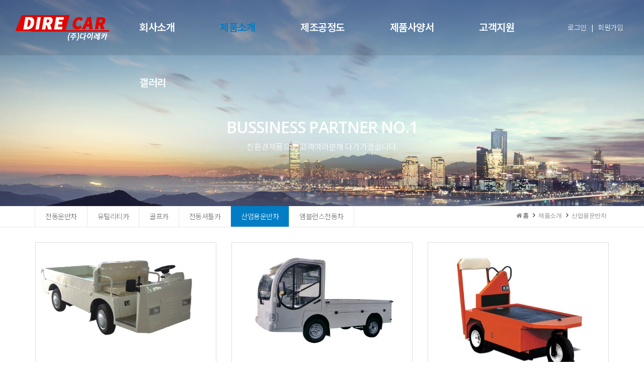

--- FILE ---
content_type: text/html; charset=UTF-8
request_url: http://direcar.co.kr/board_oJCi94
body_size: 7909
content:
<!DOCTYPE html>
<html lang="ko">
<head>
<!-- META -->
<meta charset="utf-8">
<meta name="Generator" content="XpressEngine">
<meta http-equiv="X-UA-Compatible" content="IE=edge">
<!-- TITLE -->
<title>산업용운반차</title>
<!-- CSS -->
<link rel="stylesheet" href="/common/css/xe.min.css?20200713131855" />
<link rel="stylesheet" href="/modules/board/skins/KSO_RBoard_vod/css/board.css?20200713131726" />
<link rel="stylesheet" href="/modules/board/skins/KSO_RBoard_vod/css/font-awesome.min.css?20200713131726" />
<link rel="stylesheet" href="/layouts/KSO_Musma/css/bootstrap.min.css?20200713132327" />
<link rel="stylesheet" href="/layouts/KSO_Musma/css/jquery.mmenu.all.css?20200713132327" />
<link rel="stylesheet" href="/layouts/KSO_Musma/css/animate.min.css?20200713132327" />
<link rel="stylesheet" href="/layouts/KSO_Musma/include/owlcarousel/dist/assets/owl.carousel.min.css?20200713132331" />
<link rel="stylesheet" href="/layouts/KSO_Musma/include/owlcarousel/dist/assets/owl.theme.default.min.css?20200713132331" />
<link rel="stylesheet" href="/layouts/KSO_Musma/css/YTPlayer.css?20200713132327" />
<!--[if ie 8]><link rel="stylesheet" href="/layouts/KSO_Musma/css/YTPlayer.ie8.css?20200713132327" />
<![endif]--><link rel="stylesheet" href="/layouts/KSO_Musma/css/font-awesome.min.css?20200713132327" />
<link rel="stylesheet" href="/common/xeicon/xeicon.min.css?20200713131855" />
<link rel="stylesheet" href="/layouts/KSO_Musma/css/kso-style.css?20200713132327" />
<link rel="stylesheet" href="/layouts/KSO_Musma/css/kso-layout.css?20200713132327" />
<!--[if ie 8]><link rel="stylesheet" href="/layouts/KSO_Musma/css/ie8.css?20200713132327" />
<![endif]--><link rel="stylesheet" href="/layouts/KSO_Musma/css/kso-custom.css?20200713132327" />
<link rel="stylesheet" href="/modules/editor/styles/ckeditor_light/style.css?20200713131855" />
<link rel="stylesheet" href="/files/faceOff/163/layout.css?20200718195314" />
<!-- JS -->
<script>
var current_url = "http://direcar.co.kr/?mid=board_oJCi94";
var request_uri = "http://direcar.co.kr/";
var current_mid = "board_oJCi94";
var waiting_message = "서버에 요청 중입니다. 잠시만 기다려주세요.";
var ssl_actions = new Array();
var default_url = "http://direcar.co.kr/";
</script>
<!--[if lt IE 9]><script src="/common/js/jquery-1.x.min.js?20200713131855"></script>
<![endif]--><!--[if gte IE 9]><!--><script src="/common/js/jquery.min.js?20200713131855"></script>
<!--<![endif]--><script src="/common/js/x.min.js?20200713131855"></script>
<script src="/common/js/xe.min.js?20200713131855"></script>
<script src="/modules/board/tpl/js/board.min.js?20200713131854"></script>
<script src="/modules/board/skins/KSO_RBoard_vod/js/board.js?20200713131727"></script>
<script src="/modules/board/skins/KSO_RBoard_vod/js/masonry.pkgd.min.js?20200713131727"></script>
<script src="/layouts/KSO_Musma/js/respond.min.js?20200713132328"></script>
<script src="/layouts/KSO_Musma/js/html5shiv.js?20200713132328"></script>
<script src="/layouts/KSO_Musma/js/bootstrap.min.js?20200713132328"></script>
<script src="/layouts/KSO_Musma/js/jquery.mmenu.min.all.js?20200713132328"></script>
<script src="/layouts/KSO_Musma/js/jquery.sticky.js?20200713132328"></script>
<script src="/layouts/KSO_Musma/js/waypoints.min.js?20200713132328"></script>
<script src="/layouts/KSO_Musma/include/owlcarousel/dist/owl.carousel.min.js?20200713132330"></script>
<script src="/layouts/KSO_Musma/js/jquery.mb.YTPlayer.min.js?20200713132328"></script>
<!--[if ie 8]><script src="/layouts/KSO_Musma/js/jquery.mb.YTPlayer.ie8.js?20200713132328"></script>
<![endif]--><script src="/layouts/KSO_Musma/js/jquery.placeholder.js?20200713132328"></script>
<script src="/layouts/KSO_Musma/js/scrolltopcontrol.js?20200713132328"></script>
<script src="/layouts/KSO_Musma/js/kso-jquery.custom.js?20200713132328"></script>
<script src="/layouts/KSO_Musma/js/holder.js?20200713132328"></script>
<!-- RSS -->
<!-- ICON -->


<link rel="canonical" href="http://direcar.co.kr/board_oJCi94" />
<meta property="og:locale" content="ko_KR" />
<meta property="og:type" content="website" />
<meta property="og:url" content="http://direcar.co.kr/board_oJCi94" />
<meta property="og:title" content="산업용운반차" />
<style type="text/css">
.conceptColor,
.conceptHover:hover,
a.conceptHover:hover,
.icon-wrap a, 
.icon-wrap a:hover i {color:#007DC5}
.icon-wrap a {box-shadow: 0 0 0 4px #007DC5;}
.teaser-box,
.fullsub_nav li.on a,
.icon-wrap a:after,
.conceptBgColor {color:#fff;background-color:#007DC5}
a.colorBgHover:hover,
a.colorBgHover:active,
li.active a.colorBgHover{background-color:#007DC5!important;border-color:#007DC5!important}
.navbar-nav>li>.dropdown-menu,
#responBoard .nav-pills>li.active:after {border-top-color: #007DC5!important}
#kso-project {background-image:url(/./layouts/KSO_Musma/img/section-pat.png);}.sub-promotion{background-image:url(http://direcar.co.kr/files/attach/images/163/2bcd0db8082e796872eecc53b6d0841a.jpg);}#kso-nav.sticked .navbar-nav>li>a,
.navbar-nav>li>a {padding-left:45px;padding-right:45px}
#kso-header,
.dropdown-menu {background:rgba(0,0,0,.1)}
.sub-head-title,
#kso-nav .navbar-nav>li>a,#kso-nav .dropdown-menu>li>a,
.login-menu li,.login-menu button,.login-menu a {color:#ffffff}
#kso-nav.sticked,
#kso-nav.sticked .dropdown-menu {background:rgba(255,255,255,.8)}
#kso-header #kso-nav.sticked .login-menu li,
#kso-header #kso-nav.sticked .login-menu li button,
#kso-header #kso-nav.sticked .login-menu li a,
#kso-nav.sticked .navbar-nav>li>a,
#kso-nav.sticked .dropdown-menu>li>a {color:#111111}
#kso-footer a:hover,
.dropdown-menu>li>a:hover,.dropdown-menu>li>a:focus,
.dropdown-menu>.active>a,.dropdown-menu>.active>a:hover,.dropdown-menu>.active>a:focus,
#kso-info .conceptHover:hover,#kso-info a.conceptHover:hover {color:#007DC5!important}
.navbar-nav > li > .dropdown-menu, 
.navbar-nav > li.active > a,.navbar-nav > li:hover > a,
.login-menu button:hover,.login-menu a:hover {color:#007DC5!important}
.sub-promotion{height:450px;min-height:141px;}
.sub_nav a.list-group-item.on,.sub_nav a.list-group-item.on i,.sub_nav a.list-group-item:hover,.sub_nav a.list-group-item:hover i {color:#007DC5}
.kso-clUp,.kso-clDown,.kso-clLeft,.kso-clRight,.kso-clFade,.kso-ftUp,.kso-ftDown,.kso-ftLeft,.kso-ftRight,.kso-ftFade {visibility:visible}@media (min-width: 1200px) {.container {max-width: 1170px;}}
@media \0screen { 
	.kso-player {height:850px} 
	#kso-nav.sticked,#kso-nav.sticked .dropdown-menu {
		background:rgb(255,255,255);
	}
}
</style>
<style type="text/css">
#responBoard .imgwh {padding-bottom:75%;}
</style>
<meta name="viewport" content="width=device-width, initial-scale=1.0"><script>
//<![CDATA[
xe.current_lang = "ko";
xe.cmd_find = "찾기";
xe.cmd_cancel = "취소";
xe.cmd_confirm = "확인";
xe.msg_no_root = "루트는 선택 할 수 없습니다.";
xe.msg_no_shortcut = "바로가기는 선택 할 수 없습니다.";
xe.msg_select_menu = "대상 메뉴 선택";
//]]>
</script>
</head>
<body>
<!-- 
** KSODESIGN LAYOUT 
** http://ksodesign.com/
** Copyright 2010 KSODESIGN	 
** Contributing author : KSJade (ksodesign1@naver.com)
-->
	
<!--[if (gt ie 8)|(!ie)]><![endif]-->
<!--[if lt IE 9]><![endif]-->
<div id="kso-container">
<p class="skip"><a href="#content">메뉴 건너뛰기</a></p>
<div id="xs-header" class="visible-xs visible-sm text-center">
	<a href="#xs-menu" class="menu-button visible-xs visible-sm"><i class="fa fa-bars fa-lg"></i></a>			
	<a class="xs-sitelogo" href="http://direcar.co.kr/">
		<img src="http://direcar.co.kr/files/attach/images/163/5bc952b2f568fac74c60df9d64bba3b2.png">	</a>
	<a class="xs-language visible-xs visible-sm" data-toggle="modal" data-target="#language_modal"><i class="fa fa-globe fa-lg"></i></a>	
</div>
<nav id="xs-menu">
	<ul>
		<li class="xs-register hidden">
			<a href="/index.php?mid=board_oJCi94&amp;act=dispMemberSignUpForm" class="xs-signup"><i class="fa fa-user"></i><br />회원가입</a><a href="/index.php?mid=board_oJCi94&amp;act=dispMemberLoginForm" class="xs-login"><i class="fa fa-sign-in fa-lg"></i><br />로그인</a>					</li>
		<li class="xs-searchbox hidden">
			<form action="http://direcar.co.kr/" method="get"><input type="hidden" name="error_return_url" value="/board_oJCi94" />
				<input type="hidden" name="vid" value="" />
				<input type="hidden" name="mid" value="board_oJCi94" />
				<input type="hidden" name="act" value="IS" />
				<input type="text" name="is_keyword" value="" class="xs-search" placeholder="Search..." />	
			</form>	
		</li>
		<li style="padding: 30px 0;"><img src="http://direcar.co.kr/files/attach/images/163/5bc952b2f568fac74c60df9d64bba3b2.png" class="center-block" alt="" /></li>
		<li>
			<a href="/page_TKFN89">회사소개</a>
			<ul>
				<li>
					<a href="/page_TKFN89">CEO인사말</a>
									</li><li>
					<a href="/page_xDLB93">연혁</a>
									</li><li>
					<a href="/page_mRcm96">조직도</a>
									</li><li>
					<a href="/page_SMzT00">경영이념</a>
									</li><li>
					<a href="/board_QNeG94">찾아오시는 길</a>
									</li>			</ul>		</li><li class="active">
			<a href="/board_TQBV39">제품소개</a>
			<ul>
				<li>
					<a href="/board_TQBV39">전동운반차</a>
									</li><li>
					<a href="/board_mxjP48">유틸리티카</a>
									</li><li>
					<a href="/board_aYfe71">골프카</a>
									</li><li>
					<a href="/board_fLAU84">전동셔틀카</a>
									</li><li class="active">
					<a href="/board_oJCi94">산업용운반차</a>
									</li><li>
					<a href="/board_oHGu05">앰블런스전동차</a>
									</li>			</ul>		</li><li>
			<a href="/page_dfSW32">제조공정도</a>
					</li><li>
			<a href="/page_HFCx46">제품사양서</a>
					</li><li>
			<a href="/board_GomM69">고객지원</a>
			<ul>
				<li>
					<a href="/board_GomM69">공지사항</a>
									</li><li>
					<a href="/board_MZAa76">자료실</a>
									</li>			</ul>		</li><li>
			<a href="/board_lObC69">갤러리</a>
					</li>			</ul>
</nav>
<div class="modal modal-mini kso_modal fade" id="language_modal">
	<div class="modal-dialog">
		<div class="modal-content" style="padding:30px">
			<h3 class="modal-title text-center">LANGUAGE</h3>
			<form action="./" method="post"  class="clear"><input type="hidden" name="error_return_url" value="/board_oJCi94" /><input type="hidden" name="act" value="" /><input type="hidden" name="mid" value="board_oJCi94" /><input type="hidden" name="vid" value="" /><input type="hidden" name="ruleset" value="@login" />
				<div class="modal-body">
					<ul class="lang_list text-left" role="menu">
											</ul>
				</div>
				<div class="modal-footer">
					<button type="button" class="btn-kso btn-kso-default btn-block conceptBgColor" data-dismiss="modal">닫기</button>
				</div>
			</form>		
		</div>
	</div>
</div>
<header id="kso-header" class="visible-md visible-lg 0,0,0">
			<nav id="kso-nav">
		<div class="navbar nav-md">
			<div class="container-fluid">
				<div class="row">
					<div class="navbar-header">
						<a class="sitelogo" href="http://direcar.co.kr/">
							<img src="http://direcar.co.kr/files/attach/images/163/99b983892094b5c6d2fc3736e15da7d1.png" class="img-responsive" />						</a>
					</div>
										<ul class="login-menu list-inline list-unstyled pull-right visible-lg">					
						<li><button data-toggle="modal" data-target="#kso-modal" class="btn-logged">로그인</button></li>												<li>|</li>						<li><a href="/index.php?mid=board_oJCi94&amp;act=dispMemberSignUpForm" class="btn-logged">회원가입</a></li>													
					</ul>
					<div class="navbar-collapse collapse">
						<ul class="nav navbar-nav">
							
																								<li class="dropdown">
										<a href="/page_TKFN89" class="dropdown-toggle rounded font-face" >회사소개</a>
										<ul class="dropdown-menu active-arrow">
																																				<li class="">
														<a id="dLabel" href="/page_TKFN89" class="dropdown-toggle"><span class="visible-xs pull-left">-&nbsp;</span> CEO인사말</a>
																											</li>
																																																<li class="">
														<a id="dLabel" href="/page_xDLB93" class="dropdown-toggle"><span class="visible-xs pull-left">-&nbsp;</span> 연혁</a>
																											</li>
																																																<li class="">
														<a id="dLabel" href="/page_mRcm96" class="dropdown-toggle"><span class="visible-xs pull-left">-&nbsp;</span> 조직도</a>
																											</li>
																																																<li class="">
														<a id="dLabel" href="/page_SMzT00" class="dropdown-toggle"><span class="visible-xs pull-left">-&nbsp;</span> 경영이념</a>
																											</li>
																																																<li class="">
														<a id="dLabel" href="/board_QNeG94" class="dropdown-toggle"><span class="visible-xs pull-left">-&nbsp;</span> 찾아오시는 길</a>
																											</li>
																																	</ul>									</li>
																																<li class="dropdown active">
										<a href="/board_TQBV39" class="dropdown-toggle rounded font-face" >제품소개</a>
										<ul class="dropdown-menu active-arrow">
																																				<li class="">
														<a id="dLabel" href="/board_TQBV39" class="dropdown-toggle"><span class="visible-xs pull-left">-&nbsp;</span> 전동운반차</a>
																											</li>
																																																<li class="">
														<a id="dLabel" href="/board_mxjP48" class="dropdown-toggle"><span class="visible-xs pull-left">-&nbsp;</span> 유틸리티카</a>
																											</li>
																																																<li class="">
														<a id="dLabel" href="/board_aYfe71" class="dropdown-toggle"><span class="visible-xs pull-left">-&nbsp;</span> 골프카</a>
																											</li>
																																																<li class="">
														<a id="dLabel" href="/board_fLAU84" class="dropdown-toggle"><span class="visible-xs pull-left">-&nbsp;</span> 전동셔틀카</a>
																											</li>
																																																<li class=" active">
														<a id="dLabel" href="/board_oJCi94" class="dropdown-toggle"><span class="visible-xs pull-left">-&nbsp;</span> 산업용운반차</a>
																											</li>
																																																<li class="">
														<a id="dLabel" href="/board_oHGu05" class="dropdown-toggle"><span class="visible-xs pull-left">-&nbsp;</span> 앰블런스전동차</a>
																											</li>
																																	</ul>									</li>
																																<li class="">
										<a href="/page_dfSW32" class="dropdown-toggle rounded font-face" >제조공정도</a>
																			</li>
																																<li class="">
										<a href="/page_HFCx46" class="dropdown-toggle rounded font-face" >제품사양서</a>
																			</li>
																																<li class="dropdown">
										<a href="/board_GomM69" class="dropdown-toggle rounded font-face" >고객지원</a>
										<ul class="dropdown-menu active-arrow">
																																				<li class="">
														<a id="dLabel" href="/board_GomM69" class="dropdown-toggle"><span class="visible-xs pull-left">-&nbsp;</span> 공지사항</a>
																											</li>
																																																<li class="">
														<a id="dLabel" href="/board_MZAa76" class="dropdown-toggle"><span class="visible-xs pull-left">-&nbsp;</span> 자료실</a>
																											</li>
																																	</ul>									</li>
																																<li class="">
										<a href="/board_lObC69" class="dropdown-toggle rounded font-face" >갤러리</a>
																			</li>
																					</li>
						</ul>
					</div>
				</div>
			</div>			
		</div>		
	</nav>
	<div class="ieCover"></div>
</header>
<div class="modal modal-mini fade" id="kso-modal">
	<div class="modal-dialog">
		<div class="modal-content">
			<div class="modal-header">
				<h3 class="conceptColor">로그인</h3>
			</div>
			<form action="./" method="post" ><input type="hidden" name="error_return_url" value="/board_oJCi94" /><input type="hidden" name="mid" value="board_oJCi94" /><input type="hidden" name="vid" value="" /><input type="hidden" name="ruleset" value="@login" />
				<div class="modal-body">
										
					<input type="hidden" name="act" value="procMemberLogin" />
					<input type="hidden" name="success_return_url" value="/board_oJCi94" />
											
					<div class="input-group margin-bottom-sm">
						<span class="input-group-addon"><i class="fa fa-envelope-o fa-fw"></i></span>
						<input type="email" class="form-control" name="user_id" id="uid" value="" placeholder="이메일" required />
					</div>
					<div class="input-group">
						<span class="input-group-addon"><i class="fa fa-key fa-fw"></i></span>
						<input class="form-control" type="password" name="password" id="upw" value="" placeholder="비밀번호" required />
					</div><br />
					<div class="checkbox" style="margin:0;">
						<label  for="keepid_opt" class="help-inline">
							<input type="checkbox" name="keep_signed" id="keepid_opt" value="Y" onclick="if(this.checked) return confirm('브라우저를 닫더라도 로그인이 계속 유지될 수 있습니다.\n\n로그인 유지 기능을 사용할 경우 다음 접속부터는 로그인할 필요가 없습니다.\n\n단, 게임방, 학교 등 공공장소에서 이용 시 개인정보가 유출될 수 있으니 꼭 로그아웃을 해주세요.');"> 로그인 유지						</label>
					</div>
					<div class="pull-right">
						<a href="/index.php?mid=board_oJCi94&amp;act=dispMemberFindAccount" class="conceptColor">ID/PW 찾기</a> | 
						<a href="/index.php?mid=board_oJCi94&amp;act=dispMemberSignUpForm" class="conceptColor">회원가입</a>
					</div>
				</div>
				<div class="modal-footer mBottom40">
					<input type="submit" class="btn-kso btn-kso-default btn-block conceptBgColor" value="로그인" />
				</div>
			</form>
		</div>
	</div>
</div>
<div class="modal modal-mini fade" id="language_modal2">
	<div class="modal-dialog">
		<div class="modal-content" style="padding:30px">
			<h3 class="modal-title text-center">LANGUAGE</h3>
			<form action="./" method="post"  class="clear"><input type="hidden" name="error_return_url" value="/board_oJCi94" /><input type="hidden" name="act" value="" /><input type="hidden" name="mid" value="board_oJCi94" /><input type="hidden" name="vid" value="" /><input type="hidden" name="ruleset" value="@login" />
				<div class="modal-body">
					<ul class="lang_list text-left" role="menu">
											</ul>
				</div>
				<div class="modal-footer">
					<button type="button" class="btn-kso btn-kso-default btn-block conceptBgColor" data-dismiss="modal">닫기</button>
				</div>
			</form>		
		</div>
	</div>
</div><section class="clearfix"></section>
<section class="sub-promotion hidden-xs hidden-sm">
	<div class="container">		
		<div class="sub-head-title">
			<h1>BUSSINESS PARTNER NO.1</h1>
			<p>친환경제품으로 고객여러분께 다가가겠습니다.</p>
		</div>
	</div>
</section>	
<section id="kso-contents" class="mb-30">
		
    <div class="fullsub-area hidden-xs hidden-sm">
	<div class="container">	
					
			<ul class="fullsub_nav nav nav-pills">	
				 					         		 
					 				 					         		 
					 						 						 						 <li ><a href="/board_TQBV39" class="conceptHover" >전동운반차</a></li>
						 						 						 <li ><a href="/board_mxjP48" class="conceptHover" >유틸리티카</a></li>
						 						 						 <li ><a href="/board_aYfe71" class="conceptHover" >골프카</a></li>
						 						 						 <li ><a href="/board_fLAU84" class="conceptHover" >전동셔틀카</a></li>
						 						 						 <li class="on"><a href="/board_oJCi94" class="conceptHover" >산업용운반차</a></li>
						 						 						 <li ><a href="/board_oHGu05" class="conceptHover" >앰블런스전동차</a></li>
						 					 				 					         		 
					 				 					         		 
					 				 					         		 
					 				 					         		 
					 				        	 
			</ul>			
				<div class="kso-bread-crumb pull-right">
			<a href="http://direcar.co.kr/" class="path-home"><strong><i class="fa fa-home"></i> 홈</strong></a>
							<i class="fa fa-angle-right"></i><a href="/board_TQBV39">제품소개</a>
									<i class="fa fa-angle-right"></i><a href="/board_oJCi94">산업용운반차</a>
														</div>		
	</div>
</div>
<div class="select-mmenu visible-xs">
	<div class="container">
				<div class="btn-group">
			<button type="button" class="btn-select btn-select-default">제품소개</button>			<button type="button" class="btn-select btn-select-default dropdown-toggle" data-toggle="dropdown"><i class="fa fa-chevron-down"></i><span class="sr-only">Toggle Dropdown</span></button>		
			<ul class="dropdown-menu" role="menu">
			 				         		 
				 			 				         		 
				 					 				<li><a href="/board_TQBV39">전동운반차</a></li>
					 				<li><a href="/board_mxjP48">유틸리티카</a></li>
					 				<li><a href="/board_aYfe71">골프카</a></li>
					 				<li><a href="/board_fLAU84">전동셔틀카</a></li>
					 				<li><a href="/board_oJCi94">산업용운반차</a></li>
					 				<li><a href="/board_oHGu05">앰블런스전동차</a></li>
					 				 			 				         		 
				 			 				         		 
				 			 				         		 
				 			 				         		 
				 			  
			</ul>
		</div>	</div>
</div>
<div class="clearfix visible-xs"></div>	<div class="container">
		<div class="row">
									<div class="col-md-12" id="content"><div class="mTop30">
    
<script>//<![CDATA[
var bdLogin = "@/index.php?mid=board_oJCi94&act=dispMemberLoginForm";
jQuery(function($){
	board('#bd_191_0');
});
//]]></script>
<div id="responBoard">
<div id="bd_191_0" class="restboard">
	<div>
			</div>					
				
						
		
							<form action="./" method="get" class="boardListForm"><input type="hidden" name="error_return_url" value="/board_oJCi94" /><input type="hidden" name="act" value="" /><input type="hidden" name="mid" value="board_oJCi94" /><input type="hidden" name="vid" value="" />
<fieldset>
<div class="clearfix"></div>
<div id="masonry-container" class="restcard row">
	<div class="col-lg-4 col-md-4 col-sm-4 col-xs-12 itemBox">
		<div class="nmarketing  relative">
							<a href="/board_oJCi94/1002" class="rthumb">
																		<div class="imgwh">
							<div id="rthumbnail" class="wrap">						
								<img src="http://direcar.co.kr/files/thumbnails/002/001/450x340..jpg?20200813172534" class="rthumbnailimg thumbnailgrow" alt=""/> 
							</div>
						</div>
									</a>						<div class="caption">				
							
				<h5 class="title"><a href="/index.php?mid=board_oJCi94&amp;document_srl=1002&amp;listStyle=%24listStyle" >DRC 1011</a></h5>				
				<ul class="list-inline viewinfo nocolor">
										<li><a href="#popup_menu_area" class="member_485" onclick="return false">다이레카관리자</a></li>															<li>2020,08,06</li>							
																				<li> 2152 Read</li>																			</ul>
											
				<div class="clearfix"></div>				
			</div>	
					</div>
	</div><div class="col-lg-4 col-md-4 col-sm-4 col-xs-12 itemBox">
		<div class="nmarketing  relative">
							<a href="/board_oJCi94/1000" class="rthumb">
																		<div class="imgwh">
							<div id="rthumbnail" class="wrap">						
								<img src="http://direcar.co.kr/files/thumbnails/000/001/450x340..jpg?20200813181919" class="rthumbnailimg thumbnailgrow" alt=""/> 
							</div>
						</div>
									</a>						<div class="caption">				
							
				<h5 class="title"><a href="/index.php?mid=board_oJCi94&amp;document_srl=1000&amp;listStyle=%24listStyle" >DRC  6021</a></h5>				
				<ul class="list-inline viewinfo nocolor">
										<li><a href="#popup_menu_area" class="member_485" onclick="return false">다이레카관리자</a></li>															<li>2020,08,06</li>							
																				<li> 2354 Read</li>																			</ul>
											
				<div class="clearfix"></div>				
			</div>	
					</div>
	</div><div class="col-lg-4 col-md-4 col-sm-4 col-xs-12 itemBox">
		<div class="nmarketing  relative">
							<a href="/board_oJCi94/998" class="rthumb">
																		<div class="imgwh">
							<div id="rthumbnail" class="wrap">						
								<img src="http://direcar.co.kr/files/thumbnails/998/450x340..jpg?20200813172703" class="rthumbnailimg thumbnailgrow" alt=""/> 
							</div>
						</div>
									</a>						<div class="caption">				
							
				<h5 class="title"><a href="/index.php?mid=board_oJCi94&amp;document_srl=998&amp;listStyle=%24listStyle" >DRC  8010</a></h5>				
				<ul class="list-inline viewinfo nocolor">
										<li><a href="#popup_menu_area" class="member_485" onclick="return false">다이레카관리자</a></li>															<li>2020,08,06</li>							
																				<li> 1891 Read</li>																			</ul>
											
				<div class="clearfix"></div>				
			</div>	
					</div>
	</div><div class="col-lg-4 col-md-4 col-sm-4 col-xs-12 itemBox">
		<div class="nmarketing  relative">
							<a href="/board_oJCi94/996" class="rthumb">
																		<div class="imgwh">
							<div id="rthumbnail" class="wrap">						
								<img src="http://direcar.co.kr/files/thumbnails/996/450x340..jpg?20200813182010" class="rthumbnailimg thumbnailgrow" alt=""/> 
							</div>
						</div>
									</a>						<div class="caption">				
							
				<h5 class="title"><a href="/index.php?mid=board_oJCi94&amp;document_srl=996&amp;listStyle=%24listStyle" >DRC  6032</a></h5>				
				<ul class="list-inline viewinfo nocolor">
										<li><a href="#popup_menu_area" class="member_485" onclick="return false">다이레카관리자</a></li>															<li>2020,08,06</li>							
																				<li> 2213 Read</li>																			</ul>
											
				<div class="clearfix"></div>				
			</div>	
					</div>
	</div><div class="col-lg-4 col-md-4 col-sm-4 col-xs-12 itemBox">
		<div class="nmarketing  relative">
							<a href="/board_oJCi94/994" class="rthumb">
																		<div class="imgwh">
							<div id="rthumbnail" class="wrap">						
								<img src="http://direcar.co.kr/files/thumbnails/994/450x340..jpg?20200814084524" class="rthumbnailimg thumbnailgrow" alt=""/> 
							</div>
						</div>
									</a>						<div class="caption">				
							
				<h5 class="title"><a href="/index.php?mid=board_oJCi94&amp;document_srl=994&amp;listStyle=%24listStyle" >DRC 6042</a></h5>				
				<ul class="list-inline viewinfo nocolor">
										<li><a href="#popup_menu_area" class="member_485" onclick="return false">다이레카관리자</a></li>															<li>2020,08,06</li>							
																				<li> 1933 Read</li>																			</ul>
											
				<div class="clearfix"></div>				
			</div>	
					</div>
	</div><div class="col-lg-4 col-md-4 col-sm-4 col-xs-12 itemBox">
		<div class="nmarketing  relative">
							<a href="/board_oJCi94/991" class="rthumb">
																		<div class="imgwh">
							<div id="rthumbnail" class="wrap">						
								<img src="http://direcar.co.kr/files/thumbnails/991/450x340..jpg?20200814090040" class="rthumbnailimg thumbnailgrow" alt=""/> 
							</div>
						</div>
									</a>						<div class="caption">				
							
				<h5 class="title"><a href="/index.php?mid=board_oJCi94&amp;document_srl=991&amp;listStyle=%24listStyle" >DRC  6158TB</a></h5>				
				<ul class="list-inline viewinfo nocolor">
										<li><a href="#popup_menu_area" class="member_485" onclick="return false">다이레카관리자</a></li>															<li>2020,08,06</li>							
																				<li> 1936 Read</li>																			</ul>
											
				<div class="clearfix"></div>				
			</div>	
					</div>
	</div><div class="col-lg-4 col-md-4 col-sm-4 col-xs-12 itemBox">
		<div class="nmarketing  relative">
							<a href="/board_oJCi94/224" class="rthumb">
																		<div class="imgwh">
							<div id="rthumbnail" class="wrap">						
								<img src="http://direcar.co.kr/files/thumbnails/224/450x340..jpg?20200814100901" class="rthumbnailimg thumbnailgrow" alt=""/> 
							</div>
						</div>
									</a>						<div class="caption">				
							
				<h5 class="title"><a href="/index.php?mid=board_oJCi94&amp;document_srl=224&amp;listStyle=%24listStyle" >DRC 6060</a></h5>				
				<ul class="list-inline viewinfo nocolor">
										<li><a href="#popup_menu_area" class="member_4" onclick="return false">다이레카</a></li>															<li>2020,07,13</li>							
																				<li> 435 Read</li>																			</ul>
											
				<div class="clearfix"></div>				
			</div>	
					</div>
	</div><div class="col-lg-4 col-md-4 col-sm-4 col-xs-12 itemBox">
		<div class="nmarketing  relative">
							<a href="/board_oJCi94/222" class="rthumb">
																		<div class="imgwh">
							<div id="rthumbnail" class="wrap">						
								<img src="http://direcar.co.kr/files/thumbnails/222/450x340..jpg?20200813174945" class="rthumbnailimg thumbnailgrow" alt=""/> 
							</div>
						</div>
									</a>						<div class="caption">				
							
				<h5 class="title"><a href="/index.php?mid=board_oJCi94&amp;document_srl=222&amp;listStyle=%24listStyle" >DRC 1010H</a></h5>				
				<ul class="list-inline viewinfo nocolor">
										<li><a href="#popup_menu_area" class="member_4" onclick="return false">다이레카</a></li>															<li>2020,07,13</li>							
																				<li> 423 Read</li>																			</ul>
											
				<div class="clearfix"></div>				
			</div>	
					</div>
	</div><div class="col-lg-4 col-md-4 col-sm-4 col-xs-12 itemBox">
		<div class="nmarketing  relative">
							<a href="/board_oJCi94/220" class="rthumb">
																		<div class="imgwh">
							<div id="rthumbnail" class="wrap">						
								<img src="http://direcar.co.kr/files/thumbnails/220/450x340..jpg?20200813175451" class="rthumbnailimg thumbnailgrow" alt=""/> 
							</div>
						</div>
									</a>						<div class="caption">				
							
				<h5 class="title"><a href="/index.php?mid=board_oJCi94&amp;document_srl=220&amp;listStyle=%24listStyle" >DRC 1012H</a></h5>				
				<ul class="list-inline viewinfo nocolor">
										<li><a href="#popup_menu_area" class="member_4" onclick="return false">다이레카</a></li>															<li>2020,07,13</li>							
																				<li> 421 Read</li>																			</ul>
											
				<div class="clearfix"></div>				
			</div>	
					</div>
	</div><div class="col-lg-4 col-md-4 col-sm-4 col-xs-12 itemBox">
		<div class="nmarketing  relative">
							<a href="/board_oJCi94/218" class="rthumb">
																		<div class="imgwh">
							<div id="rthumbnail" class="wrap">						
								<img src="http://direcar.co.kr/files/thumbnails/218/450x340..jpg?20200814100734" class="rthumbnailimg thumbnailgrow" alt=""/> 
							</div>
						</div>
									</a>						<div class="caption">				
							
				<h5 class="title"><a href="/index.php?mid=board_oJCi94&amp;document_srl=218&amp;listStyle=%24listStyle" >DRC-6020H</a></h5>				
				<ul class="list-inline viewinfo nocolor">
										<li><a href="#popup_menu_area" class="member_4" onclick="return false">다이레카</a></li>															<li>2020,07,13</li>							
																				<li> 372 Read</li>																			</ul>
											
				<div class="clearfix"></div>				
			</div>	
					</div>
	</div><div class="col-lg-4 col-md-4 col-sm-4 col-xs-12 itemBox">
		<div class="nmarketing  relative">
							<a href="/board_oJCi94/214" class="rthumb">
																		<div class="imgwh">
							<div id="rthumbnail" class="wrap">						
								<img src="http://direcar.co.kr/files/thumbnails/214/450x340..jpg?20200814103129" class="rthumbnailimg thumbnailgrow" alt=""/> 
							</div>
						</div>
									</a>						<div class="caption">				
							
				<h5 class="title"><a href="/index.php?mid=board_oJCi94&amp;document_srl=214&amp;listStyle=%24listStyle" >DRC-B-1</a></h5>				
				<ul class="list-inline viewinfo nocolor">
										<li><a href="#popup_menu_area" class="member_4" onclick="return false">다이레카</a></li>															<li>2020,07,13</li>							
																				<li> 454 Read</li>																			</ul>
											
				<div class="clearfix"></div>				
			</div>	
					</div>
	</div><div class="col-lg-4 col-md-4 col-sm-4 col-xs-12 itemBox">
		<div class="nmarketing  relative">
							<a href="/board_oJCi94/205" class="rthumb">
																		<div class="imgwh">
							<div id="rthumbnail" class="wrap">						
								<img src="http://direcar.co.kr/files/thumbnails/205/450x340..jpg?20200814150508" class="rthumbnailimg thumbnailgrow" alt=""/> 
							</div>
						</div>
									</a>						<div class="caption">				
							
				<h5 class="title"><a href="/index.php?mid=board_oJCi94&amp;document_srl=205&amp;listStyle=%24listStyle" >DRC-1500</a></h5>				
				<ul class="list-inline viewinfo nocolor">
										<li><a href="#popup_menu_area" class="member_4" onclick="return false">다이레카</a></li>															<li>2020,07,13</li>							
																				<li> 406 Read</li>																			</ul>
											
				<div class="clearfix"></div>				
			</div>	
					</div>
	</div></div>
<div class="clearfix"></div>
</fieldset>
</form>
<script>
var container = document.querySelector('#masonry-container');
var msnry = new Masonry( container, {
  // options...
  itemSelector: '.itemBox',
  columnWidth: 0
});
</script>					
		<div class="pull-right">
			<!-- <a class="btn btn-default  btn-sm" href="/index.php?mid=board_oJCi94&amp;act=dispBoardTagList" title="Tag List" role="button">태그</a> -->
									<a class="btn btn-default btn-sm" href="/index.php?mid=board_oJCi94&amp;page=1" role="button">목록</a>
					</div>
		<div class="col-xs-6 col-sm-5 col-md-4 col-lg-4 pull-left" style="margin-left:-15px;">
			<form action="http://direcar.co.kr/" method="get" onsubmit="return procFilter(this, search)" class="form-inline"  role="form"><input type="hidden" name="act" value="" />
				<input type="hidden" name="vid" value="" />
				<input type="hidden" name="mid" value="board_oJCi94" />
				<input type="hidden" name="category" value="" />
				<span class="form-group search-select pull-left hidden-xs">
					<select name="search_target" class="form-control">
						<option value="title_content">제목+내용</option><option value="title">제목</option><option value="content">내용</option><option value="comment">댓글</option><option value="user_name">이름</option><option value="nick_name">닉네임</option><option value="user_id">아이디</option><option value="tag">태그</option>					</select>
				</span>
				<span class="input-group searchfoot" >
					<input type="text" name="search_keyword" value="" title="검색" class="form-control" />
					<span class="input-group-btn">
					<button type="submit" class="btn btn-default" onclick="xGetElementById('board_search').submit();return false;"><i class="fa fa-search"></i></button>
					</span>
				</span>
			</form>		
		</div>		<div class="clearfix"></div>
		
		
		<div class="text-center center-block">
			<ul class="pagination pagination-sm">
				<li><a href="/board_oJCi94" ><i class="fa fa-angle-left"></i></a></li> 
				<li class="active">
					<a>1</a>									</li>				<li><a href="/index.php?mid=board_oJCi94&amp;page=1"><i class="fa fa-angle-right"></i></a></li>
			</ul>		</div>
		<div class="clearfix"></div>		
	</div>			
		<div class="clearfix"></div>
</div></div></div>					</div>
	</div>
</section><section id="kso-sitemap" class=" visible-lg visible-md">
	<div class="container">
		<div class="row">
			<div class="col-md-12">
				<div id="kso_sitemap">
																		<div class="section">
								<h4><a href="/page_TKFN89" class="conceptHover" >회사소개</a></h4>
															<ul class="list-unstyled">
																							<li><a href="/page_TKFN89" class="conceptHover" >CEO인사말</a></li>
																														<li><a href="/page_xDLB93" class="conceptHover" >연혁</a></li>
																														<li><a href="/page_mRcm96" class="conceptHover" >조직도</a></li>
																														<li><a href="/page_SMzT00" class="conceptHover" >경영이념</a></li>
																														<li><a href="/board_QNeG94" class="conceptHover" >찾아오시는 길</a></li>
																						</ul>
														</div>
																								<div class="section">
								<h4><a href="/board_TQBV39" class="conceptHover" >제품소개</a></h4>
															<ul class="list-unstyled">
																							<li><a href="/board_TQBV39" class="conceptHover" >전동운반차</a></li>
																														<li><a href="/board_mxjP48" class="conceptHover" >유틸리티카</a></li>
																														<li><a href="/board_aYfe71" class="conceptHover" >골프카</a></li>
																														<li><a href="/board_fLAU84" class="conceptHover" >전동셔틀카</a></li>
																														<li><a href="/board_oJCi94" class="conceptHover" >산업용운반차</a></li>
																														<li><a href="/board_oHGu05" class="conceptHover" >앰블런스전동차</a></li>
																						</ul>
														</div>
																								<div class="section">
								<h4><a href="/page_dfSW32" class="conceptHover" >제조공정도</a></h4>
														</div>
																								<div class="section">
								<h4><a href="/page_HFCx46" class="conceptHover" >제품사양서</a></h4>
														</div>
																								<div class="section">
								<h4><a href="/board_GomM69" class="conceptHover" >고객지원</a></h4>
															<ul class="list-unstyled">
																							<li><a href="/board_GomM69" class="conceptHover" >공지사항</a></li>
																														<li><a href="/board_MZAa76" class="conceptHover" >자료실</a></li>
																						</ul>
														</div>
																								<div class="section">
								<h4><a href="/board_lObC69" class="conceptHover" >갤러리</a></h4>
														</div>
															</div>
			</div>
		</div>
	</div>
</section><section id="kso-footer" class="dark ">
	<div class="container">
		<div class="row">
			<div class="col-md-3 hidden-xs">
								<img src="http://direcar.co.kr/files/attach/images/163/99b983892094b5c6d2fc3736e15da7d1.png" class="img-responsive center-block" />							</div>
			<div class="col-md-4 mb-xs">
				<h5 class="deco-line"><span>ABOUT US</span></h5>
				사업자등록번호 : 606-86-00059<br>
상호 : (주)다이레카<br>
주소 : 부산광역시 강서구 제도로1041번길 224 (우)46706<br>
대표 : 김성규			</div>
			<div class="col-md-5">
				<h5 class="deco-line"><span>CONTACT US</span></h5>
				<div class="company-info footer-color">
					<ul class="fa-ul">
						<li><i class="fa-li fa-lg fa fa-map-marker"></i>부산광역시 강서구 제도로1041번길 224 (우)46706</li>
						<li><i class="fa-li fa-lg fa fa-phone-square"></i>051-322-0041</li>
						<li><i class="fa-li fa-lg fa fa-envelope-o"></i></li>
						<li><i class="fa-li fa-lg fa fa-edge"></i>http://www.direcar.co.kr/</li>
					</ul>
				</div>	
			</div>
		</div>
			</div>
</section><section id="kso-copyright" class="kso-copyright dark ">
	<div class="container">
		<p class="text-center">© 2018 <span style="color:#C3CFD8">(주)다이레카</span>. ALL RIGHTS RESERVED.</p>			</div>
</section></div>
<script type="text/javascript">
	// <![CDATA[
	(function($) {
		$(document).ready(function(){
			jQuery("#kso-nav").sticky({topSpacing:0, className: 'sticked', wrapperClassName: 'kso-sticky hidden-xs'});
						$('#owl-client').owlCarousel({
				items: 5,
				loop: true,
				margin: 60,
				nav: false,
				dots: false,
				autoplay: true,
				autoplayTimeout: 5000,
			    responsiveClass: true,
			    responsive:{
			        0:{
			            items: 2
			        },
			        800:{
			            items:3
			        },
			        1000:{
			            items:5
			        }
			    }				
			});
								});
		jQuery('input, textarea').placeholder();
	}) (jQuery);	
	(function($) {
				    }) (jQuery);	
	
	// ]]>
</script>	
<!--[if (gt ie 8)|(!ie)]><![endif]-->
<!-- ETC -->
<div class="wfsr"></div>
<script src="/files/cache/js_filter_compiled/d046d1841b9c79c545b82d3be892699d.ko.compiled.js?20200713133212"></script><script src="/files/cache/js_filter_compiled/1bdc15d63816408b99f674eb6a6ffcea.ko.compiled.js?20200713133212"></script><script src="/files/cache/js_filter_compiled/9b007ee9f2af763bb3d35e4fb16498e9.ko.compiled.js?20200713133212"></script><script src="/addons/autolink/autolink.js?20200713131855"></script><script src="/modules/board/skins/KSO_RBoard_vod/js/jquery.cookie.js?20200713131727"></script><script src="/files/cache/ruleset/fd170233bfa74e404524c58724253ef0.ko.js?20240417074513"></script><script src="/files/cache/js_filter_compiled/575fc4fd3bd1edbc13c95dcc2a4d7d94.ko.compiled.js?20200713132430"></script></body>
</html>


--- FILE ---
content_type: text/css
request_url: http://direcar.co.kr/layouts/KSO_Musma/css/kso-style.css?20200713132327
body_size: 6895
content:
@charset "utf-8";
/*
 KSO STYLING v1.1
 http://KSODESIGN.com/
 Copyright 2010~2015 KSODESIGN	 
 Contributing author : KSJade (contact@ksodeisgn.com)
**********************************************/
/* @import url(//cdn.rawgit.com/hiun/NanumSquare/master/nanumsquare.css); */
@import url('http://fonts.googleapis.com/earlyaccess/notosanskr.css');
@import url(http://fonts.googleapis.com/css?family=Open+Sans:400,600);
body, p, ul, ol, li, dl, dt, dd, table, th, td, form, fieldset, legend, input, textarea, button, select, hr,
h1,h2,h3,h4,h5,h6
{font-family: 'Open Sans', 'Noto Sans KR','Apple SD 산돌고딕 Neo','Apple SD Gothic Neo','나눔고딕',NanumGothic,ng,sans-serif;font-weight: 300;letter-spacing: -0.5px;}
h1,h2,h3,h4,h5 {margin-top: 0;color: #333;font-weight: 600;}
.mb-10 {margin-bottom:10px}
.mb-20 {margin-bottom:20px}
.mb-30 {margin-bottom:30px}
.mb-40 {margin-bottom:40px}
.mb-50 {margin-bottom:50px}
.mb-60 {margin-bottom:60px}
.mb-70 {margin-bottom:70px}
.mb-80 {margin-bottom:80px}
.mt-20 {margin-top:20px}
.mt-30 {margin-top:30px}
.mt-40 {margin-top:40px}
/* bootstrap custom 
**********************************/
.navbar{border:0;border-radius:0}


/* panel
-----------------------------------------------------------------*/
.panel-group .panel {border-radius:0}
.panel-heading {padding:0;border-radius:0}
.panel-title{font-size:13px}
.panel-title>a{padding: 10px 15px;display:block;color:#666}

/* tab container 
-----------------------------------------------------------------*/
.tab-container {font-size:12px;border:1px solid #dcdcdc;}
.tab-container .tab-content {padding:15px;}
.tab-container .nav-tabs > li > a{font-size:12px;color:#666;border:0;border-left:1px solid;border-bottom:1px solid;background-color:#f8f8f8;border-radius:0;}
.tab-container .nav-tabs > li > a{border-color:#ddd;border-bottom-color:#ddd}
.tab-container .nav-tabs > li:first-child > a{border-left:0;}
.tab-container .nav-tabs.nav-justified>.active>a, 
.tab-container .nav-tabs.nav-justified>.active>a:hover, 
.tab-container .nav-tabs.nav-justified>.active>a:focus {background-color:#fff;border-top:0;border-right:0;border-bottom:1px solid #fff;}
.tab-container .nav-tabs.nav-justified> li:first-child > a:hover{border-left:0;}


.localNavigation li a{padding:3px 15px;font-size:12px}/* 통합검색 스킨 */
.xpress-editor .tool li.character .layer p input,
.xpress-editor .tool li.url .layer fieldset input.link,
.localNavigation li a,.localNavigation li.on a,
#spot .search input[type="text"],
#kso-container .bd_tmb_lst.gall_style2 .tmb_wrp,#kso-container .bd_lst {  /* box-sizing */
	-webkit-box-sizing: content-box;
	-moz-box-sizing: content-box;
	box-sizing: content-box;
}

/*
 * Board : sketchbook
 * 20170511 / 20170826 / 20180129
 * ksodesign custom styling
 * -----------------------------------
 */

#bd_wizard {z-index: 1100;}
/* board top */
.bd .bd_hd {display:none !important}
.bd_tl {margin: 0 15px;}
/*
.bd .lst_btn {display:none !important} 목록 아이콘 */

/* board category */
.bd_cnb,
.bd_cnb .bg_f_f9 {
	background:none;border-color:#efefef;
	border-radius: 0;
	box-shadow: none;
}
.bd_cnb .bg_f_f9 {border: 0}

/* board bottom */
.bd a.btn_img {padding:4px 10px;height:auto;font-size:13px} /* 버튼 폰트 */
.bd .lst_btn, /* 리스트 버튼 */ 
.bd a i[class*=ico_16px] {display:none} /* 버튼 아이콘 */ 
.bd a i.home {display:block} /* 카테고리 홈 아이콘 */
.btm_mn {padding-left:0;padding-right:0;} /* 목록 하단 버튼 패딩 */

/* board font */
table {font-family:'Open Sans','Apple SD 산돌고딕 Neo','Apple SD Gothic Neo','나눔고딕',NanumGothic,ng;}
.bd, .bd input, .bd textarea,
.bd select, .bd button, .bd table,
.bd_tb_lst td.title
{font-size:14px;}
 
.bd_zine.card h3 {letter-spacing: 0 !important;}/* 웹진 제목 */
.bd_zine.card .cnt {font-size:13px;line-height:1.6;color:#888;} /* 웹진 내용폰트 */
.bd_zine.card .info {font-size:12px;} /* 웹진 날짜,글쓴이... 폰트 */

/* board body */
.rd_ft .rd_vote {display: none;}

/* board list */
.bd .bg_f_f9 {background:none;}
.bd_tb_lst th, 
.bd_tb_lst td {padding: 15px 12px;font-size:13px;} /* 목록형 상하간격 */
.bd_tb_lst th {border-top: 2px solid #444;border-bottom: 1px solid #D0D0D0;}

/* board webzine */
.bd_zine .cnt {margin-top: 20px;font-size: 14px;color: #777;} /* 웹진 기본 제목,내용 간격, 폰트 */

/* board gallery */
.bd_tmb_lst .tmb_wrp {border:0} /*  */

/* faq */
.bd_faq {margin-top: 12px;}
.bd_faq>li:hover, .bd_faq .open, .bd_faq .notice {background-color: #fff;}
.bd_faq .a {background-color: #f5f5f5;border: 0;border-radius: 0;}
.bd_faq .mrk {
	top: 0;
	width: 18px;height: 18px;
	color: #fff;background: #888888;border: 0;
	box-shadow: none;text-shadow: none;
	border-radius: 50%;
}
.bd_faq .mrkA {display: none;}
.bd_faq .article .mrk {
    font: 500 11px/18px Arial,Helvetica,sans-serif;
}
.bd_faq .q {font-size: 14px;color: #666;}
.bd_faq .url {display: none;}
.bd_faq .editArea {margin-bottom: 0;}
.bd_faq p {color: #666;}

.bd_lst input[type=checkbox] {z-index: 1;}
.exForm .text, 
.exForm .homepage, 
.exForm .email_address, 
.exForm .tel, 
.exForm .address, 
.exForm .date {height: auto;}

/* 
* Contact_Write
---------------------------------------*/
.board .extraVarsList input[type=checkbox], 
.board .extraVarsList input[type=radio],
.board .extraVarsList label {margin-top: 0;margin-bottom: 0;}
.board .extraVarsList .radio {display: inline-block;}

.extraVarsList tr td a span{padding:0;background:0 0;border-color:transparent}
.extraVarsList tr td a span.cke_button_label{display:none}
.extraVarsList td p.xefu-dropzone-message {display: inline-block;}
.extraVarsList td p.upload_info {display: none;}
.extraVarsList td p.xefu-dropzone-message,
.extraVarsList td p.upload_info {line-height: 1;}
.cke_combo_open{display:inline-block!important}
.cke_combo_arrow{border-left:3px solid transparent!important;border-right:3px solid transparent!important;border-top:3px solid #474747!important}
.boardListForm td.checkbox {display: table-cell;margin: 0;}
.boardListForm .checkbox input[type=checkbox] {margin: -5px;}
.categoryList .categoryThisItem a,
.categoryList .categoryItemOver a {height: auto;}

@media (min-width: 992px) {
	.bd_zine h3 {font-size: 18px;}
	.extraVarsList tr td .text,
	.extraVarsList td .iText {width: 69%}
}
/* mediaQuery
****************************************/
@media (min-width: 992px)

}
/* Landscape phone to portrait tablet */
@media (max-width: 767px) { 

.tab-container .nav-tabs > li > a{border-left:0}
.nav-tabs.nav-justified>li>a{margin-bottom:1px}
.tab-container .nav-tabs.nav-justified>.active>a, 
.tab-container .nav-tabs.nav-justified>.active>a:hover, 
.tab-container .nav-tabs.nav-justified>.active>a:focus{border-left:0;border-bottom:1px solid #ddd}
}
/* Landscape phones and down */
@media (max-width: 480px) { 

}
/* Large desktop */
@media (min-width: 1200px) {  

}


--- FILE ---
content_type: text/css
request_url: http://direcar.co.kr/layouts/KSO_Musma/css/kso-layout.css?20200713132327
body_size: 27239
content:
@charset "utf-8";
/*
 KSODESIGN TEMPLATES 2015
 http://ksodesign.com/
 Copyright 2010~2015 KSODESIGN	 
 Contributing author : KSJade (contact@ksodeisgn.com)
 */
/*
** Default 
****************************************/
::-moz-selection {background: #44B39E;color: white;}
::selection {background: #44B39E;color: white;}
a {transition: all .1s linear;-moz-transition: all .1s linear;-webkit-transition: all .1s linear;-o-transition: all .1s linear}
a,a:hover {text-decoration:none;color:#333;}
iframe{border:0}
.skip{margin:0}
.skip>a{display:block;text-align:center;line-height:28px;height:0;overflow:hidden}
.skip>a:focus{height:auto}
.scrolltotop {padding: 12px 10px !important;color: #fff;border-radius: 2px!important;}
body{font-size:14px;color:#121212;line-height:1.6}

/* xsmenu */
.menu-button,.xs-language{display:none;padding:17px;width:54px;cursor:pointer}
.menu-button {float:left}
.xs-language {float:right}
.xs-language i{color:#5E5E5E}
.xs-sitelogo img {height:54px}

#xs-menu .xs-register a{display: table-cell;padding:15px 0;width:1%;font-size:12px;text-align:center;color:#fff;border-left:1px solid #444;border-right:1px solid #222}
#xs-menu a.mm-subopen {transition:.0s}
#xs-menu .xs-searchbox .xs-search {padding: 4px 8px;margin:0 15px 15px;width: 90%;color: #fff;background:rgba(255,255,255,0.1);border: 1px solid transparent;border-radius: 2px}

.mm-menu {background-color:#36373F}
.mm-list > li.xs-searchbox,
.mm-list > li.xs-summary {background:#262E33}
.mm-list > li:not(.mm-subtitle):not(.mm-label):not(.mm-search):not(.mm-noresults):before {content: '';border-bottom-width: 1px;border-bottom-style: solid;display: block;width: auto;position: relative;bottom: 0;left: auto;}
.mm-menu .mm-list > li:before{border-color: rgba(255, 255, 255, 0.10)}
.mm-menu .mm-list > li:after{border-color: rgba(0, 0, 0, 0.15)}
.mm-menu.mm-vertical .mm-list > li.mm-opened > a.mm-subopen{width:50px;height:50px;}
.mm-list > li > a{padding:14px 14px 14px 30px;text-shadow: 0px 1px 0px #000000;}
.mm-list li a:hover,.mm-list li a:active {color:#A7D41B}
.mm-list > li > span {padding:10px;text-align:center;text-shadow: 0px 1px 0px #000000;}
.mm-list > li > span.xs-sitename{text-align:center;padding:20px 10px;}
.mm-list > li > ul > li > a{padding-left: 40px;}
.mm-list > li > ul > li > ul > li > a{padding-left: 50px;}
.mm-list > li.xs-summary span {padding:20px 15px 20px 30px;text-align:left;color:#aaa}
.mm-list > li.xs-summary span a {color:#FFFF44}

/* login menu */
.login-menu {margin: 10px 0 0}
.list-inline>li {padding-left:2px;padding-right:2px}
.login-menu button,.login-menu a {font-size:12px;color:#ddd} 
.login-menu a{display:block;padding:1px 6px;}
.login-menu button {background-color:transparent;border:0}
.login-menu li,.login-menu a:hover,.login-menu button:hover {color:#fff}

/* modal */
#kso-modal .modal-header,#profile-modal .modal-header{background-color:#f7f7f7;border-bottom:0;border-radius:4px 4px 0 0}
#kso-modal .modal-dialog,#profile-modal .modal-dialog {width: 320px!important}
#kso-modal h3,#kso-modal2 h3,#profile-modal h3 {margin:10px 0;font-size:18px;text-align:center}
#kso-modal .modal .modal-footer .conceptBgColor{color:#fff;}
#kso-modal .modal .modal-body .radio label,#kso-modal .modal .modal-body .checkbox label{font-size:11px;}
#kso-modal .modal-content {border:0;box-shadow:none;border-radius:4px;}
#kso-modal .input-group-addon {border-radius:2px}

/* header */
#kso-header {
	position:absolute;top:0;width:100%;z-index: 99;
	-webkit-transition: all 0.5s ease-out;
	-moz-transition: all 0.5s ease-out;
	-o-transition: all 0.5s ease-out;
	transition: all 0.5s ease-out;
}
#kso-header .header-top .site-logo {margin:15px 0}
#kso-header #kso-nav {
	-webkit-transition: all 0.3s ease-out;
    -moz-transition: all 0.3s ease-out;
    -o-transition: all 0.3s ease-out;
    transition: all 0.3s ease-out;
	z-index:80;
}
#kso-header #kso-nav.sticked {
	margin:0 auto;width:100%;
	-webkit-box-shadow: 0 3px 5px rgba(0,0,0,0.1);
	-moz-box-shadow: 0 3px 5px rgba(0,0,0,0.1);
	box-shadow: 0 3px 5px rgba(0,0,0,0.1);
}
#kso-header .navbar .navbar-nav li ul.dropdown-menu li ul.dropdown-menu {left:155px;top:-7px}
#kso-nav .navbar a.sitelogo img {
	padding-left: 30px;margin:25px 0;max-height:70px;
	-webkit-transition: all 0.5s ease-out;
	-moz-transition: all 0.5s ease-out;
	-o-transition: all 0.5s ease-out;
	transition: all 0.5s ease-out;
}
#kso-header #kso-nav.sticked .navbar-nav>li>a {padding-top: 18px;padding-bottom: 18px}
#kso-header #kso-nav.sticked a.sitelogo img {max-height: 56px}
#kso-header .navbar .navbar-nav li ul.dropdown-menu.active-arrow:after {
	position: absolute;top: -8px;left: 20%;
	content: " ";height: 0;
	border-bottom: 8px solid;
	border-left: 8px solid rgba(0, 0, 0, 0);
	border-right: 8px solid rgba(0, 0, 0, 0);
}
.nav>li>a:hover, .nav>li>a:focus {background:none}
.top-text {padding:10px 0;font-size:12px}

/* bs custom */
.dropdown-menu {border: 0;box-shadow: 0 3px 5px rgba(0,0,0,0.1)}
.dropdown-menu>li>a:hover,.dropdown-menu>li>a:focus,
.dropdown-menu>.active>a,.dropdown-menu>.active>a:hover,.dropdown-menu>.active>a:focus{background:transparent}
.navbar-nav {position:relative}
.navbar-nav>li>a {
	padding:45px 25px;font-size:20px;font-weight:600;
    -webkit-transition: all 0.3s ease-out;
    -moz-transition: all 0.3s ease-out;
    -o-transition: all 0.3s ease-out;
    transition: all 0.3s ease-out;
}
.navbar-nav>li>ul>li>a {padding-top:5px;padding-bottom:5px}
.navbar-nav>li>.dropdown-menu {border-top:2px solid}
.form-control {padding-left: 5px;padding-right: 5px;border-radius: 2px}

.lang-flag {
	padding: 0;margin: 0;
	margin-right: 3rem;
	list-style: none;
}
.lang-flag .flag {
	display: inline-block;
	width: 24px;height: 24px;
	background: url('../lang/flags.png') no-repeat;
}
.lang-flag .flag.flag-cn {background-position: -24px 0;}
.lang-flag .flag.flag-jp {background-position: -48px 0;}
.lang-flag .flag.flag-kr {background-position: 0 -24px;}
.lang-flag .flag.flag-us {background-position: -24px -24px;}
.lang-flag>li {color: #fff;}
.lang-flag>li>a {
	display: inline-block;padding: 43px 2px;
	color: #fff;
	-webkit-transition: all 0.3s ease-out;
    -moz-transition: all 0.3s ease-out;
    -o-transition: all 0.3s ease-out;
    transition: all 0.3s ease-out;
}
#kso-header #kso-nav.sticked .lang-flag>li {color: #333;}
#kso-header #kso-nav.sticked .lang-flag>li>a {padding-top: 16px;padding-bottom: 16px;color: #333;}

/* promotion */
#kso-promotion {clear:both;position:relative}
#kso-promotion .sub-promotion {background-repeat:repeat;background-position:center top;display: block;max-width: 100%;}
#kso-promotion .sub-promotion:before,
#kso-promotion .sub-promotion:after{content:""}
#kso-promotion .caption-center {position:absolute;top:45%;left:50%;margin-left:-25%;background:none;color:#fff;padding:5px;width:50%;text-align:center;}
#kso-promotion .caption-left {position:absolute;bottom:30%;left:10%;background:none;color:#fff;padding:5px;width:60%;text-align:left;}
#kso-promotion .caption-right {position:absolute;bottom:30%;right:10%;background:none;color:#fff;padding:5px;width:60%;text-align:right;}

#kso-promotion .caption-title {font-size:54px;font-weight:700;}
#kso-promotion .caption-title:after {display:none;content:"";margin:30px auto 20px;width:50px;height:4px;background-color:#fff;}
#kso-promotion .caption-title.text-left:after {margin-left:5px;text-align:left;}
#kso-promotion .caption-title.text-right:after {margin-right:5px;text-align:right;}
#kso-promotion .caption-title small {font-size:50%;color:#fff;}
#kso-promotion .caption-cont {margin-bottom:20px;font-size:16px}
.btn-camera {display: inline-block;padding:10px 20px;margin-top:10px;border:2px solid}
.btn-camera:hover {font-weight:bold}
.kso-player { background-color: #000;background-image:url(../img/loading-b.gif);background-repeat:no-repeat;background-position:center center}

#kso-teaser {position:absolute;bottom:30px;width:100%;z-index: 1}
#kso-teaser .teaser-box {padding:30px;color:#fff;opacity:.9;}
#kso-teaser .teaser-box h4,#kso-teaser .teaser-box p,#kso-teaser .teaser-box i {color:#fff}
#kso-teaser .teaser-box h4 {margin-top:0}
#kso-teaser .teaser-box p {font-size:13px}
#kso-teaser .teaser-box i {margin-right:15px}


#kso-teaser2 {margin-bottom:40px}
#kso-teaser2 .teaser-box {padding:30px;color:#fff;opacity:.9;}
#kso-teaser2 .teaser-box h4,#kso-teaser .teaser-box p,#kso-teaser .teaser-box i {color:#fff}
#kso-teaser2 .teaser-box h4 {margin-top:0}
#kso-teaser2 .teaser-box p {font-size:13px}
#kso-teaser2 .teaser-box i {margin-right:15px}
#teaser-position {margin-top:-200px;}


.quick-sticky {
    position: absolute;top: 115px;right: -70px;
    width: 70px;text-align: center;
	background-color: #fff;
	border-top: 5px solid #3d3d3d;
	border-bottom: 5px solid #3d3d3d;
	will-change: min-height;
    -webkit-box-shadow: 1px 2px 4px rgba(0,0,0,0.1);
    -moz-box-shadow: 1px 2px 4px rgba(0,0,0,0.1);
    box-shadow: 1px 2px 4px rgba(0,0,0,0.1);
}
.quick-sticky .quick-btn {	
	font-size: 12px;
	padding: 5px 0;
	border-bottom: 1px solid #eee;
}
.quick-sticky .quick-btn a {display: block;}
.quick-sticky .bg-dark {color: #fff;background-color: #3D3D3F;border-bottom: 0;}







/*-----------------------------------------------------------
*
* section
*
------------------------------------------------------------*/
.section-title {margin-bottom:60px;text-align:center}
.grid-gutter {margin-left: 0;margin-right: 0;}
.grid-gutter>[class*='col-'] {padding-left: 0;padding-right: 0;}
.display-table {display: table;width: 100%;height: 100%;}
.display-table>.table-cell {display: table-cell;vertical-align: middle;}
#owl-biz .owl-dots {display: none;}

#kso-parallax h3 {line-height: 34px;}
#kso-parallax .line-span:before {border-bottom-color: #ccc;}
.biz-carousel {background-color: #A8110A;}
.biz-carousel .cont {padding: 3rem;}
.biz-carousel,
.biz-carousel h2 {color: #fff;}
.biz-carousel h2 {font-size: 20px;line-height: 1.4;}
#carousel-dots .owl-dot {
	margin-bottom: 10px;
	font-size: 18px;
	color: rgba(255,255,255,0.8);
	cursor: pointer;
}
#carousel-dots .owl-dot:hover {color: #fff;}

#owl-biz .owl-item {position: relative;}
#owl-biz .owl-item h3 {
	position: absolute;top: 50%;left:50%;
	margin-left: -40%;margin-top: -60px;
	width: 80%;height: 120px;
	font-size: 22px;
	text-align: center;line-height: 1.4;
	color: #fff;
}
@media (min-width: 992px) {
	.biz-carousel .display-table {min-height: 400px;}
	.biz-carousel .cont {padding: 0 4rem;}
	.biz-carousel h2 {font-size: 24px;line-height: 1.4;}
	#carousel-dots .owl-dot {font-size: 20px;}
}
@media (max-width: 767px) {
	#owl-biz .owl-item h3 {font-size: 15px;}
}

/* kso-section */
#owl-teaser .owl-dots {position: relative;margin-top: -26px;}
.owl-theme .owl-dots .owl-dot span {background: rgba(255,255,255,0.5);}
.owl-theme .owl-dots .owl-dot.active span, 
.owl-theme .owl-dots .owl-dot:hover span {background: #fff;}


/* kso-post */
.post-wrap > .col-md-6 {padding:0}
.post-wrap .block-inner {float:left;position:relative;width:100%;background-color: #f3f3f3}
.post-wrap .block-inner .block-thumb,.post-wrap .block-inner .block-cont {float:left;position:relative;width:50%}
.post-wrap .block-inner .block-thumb a{position: relative;display: block;overflow: hidden;}
.post-wrap .block-inner .block-thumb a img {
	position:relative;
	-webkit-transition: opacity 0.35s,-webkit-transform 0.80s;
     transition: opacity 0.35s,transform 0.80s;
     -webkit-transform: scale(1.0);
     transform: scale(1.0);
  }
.post-wrap .block-inner:hover .block-thumb a img {    
    -webkit-transform: translate3d(0px,0px,0px) scale(1.1);
    transform: translate3d(0px,0px,0px) scale(1.1);    
  }
.post-wrap .block-inner .block-thumb a:before {
	content: '';position: absolute;right: -1px;top:50%;margin-top:-15px;
	border:15px solid transparent;
	border-right-color:#F3F3F3;z-index: 3;
}
.post-wrap .block-inner .block-thumb a:after {
	content: '';position: absolute;left:0;top: 0;width: 100%;height: 100%;
	opacity: 0;background-color: rgba(22,22,22,.3);
	-webkit-transition: opacity .3s ease-out;
     -moz-transition: opacity .3s ease-out;
     transition: opacity .3s ease-out;
}
.post-wrap .block-inner:hover .block-thumb a:after {opacity: 1}
.post-wrap .block-inner .block-cont {padding: 30px}
.post-wrap .block-inner.block-flip .block-thumb,.post-wrap .block-inner.block-flip .block-cont {float:right}
.post-wrap .block-inner.block-flip .block-thumb a:before {left:0;right:auto;border-left-color: #F3F3F3;border-right-color:transparent}
.post-wrap .block-cont > div,.post-wrap .block-cont > a {margin-top:20px}

#kso-post .post-wrap h4 {line-height: 1.4;}
#kso-post .post-wrap h5 {font-size: 16px;line-height: 22px;}
#kso-post .post-wrap h5>small {font-size: 85%;}
#kso-post .post-wrap h5>small,
#kso-post .post-wrap h4>small {color: #71A6F7;}


#kso_sitemap .section {float:left;width: 18%;margin: 0 1%;}
#kso_sitemap .section h4 {padding-bottom: 20px;margin-bottom: 20px;border-bottom: 1px solid #bbb;}
#kso_sitemap .section li {margin-bottom: 7px;}

/* kso-intro */
#kso-intro {
	position: relative;    
	padding-top: 90px;
    padding-bottom: 80px;
}
#kso-intro:before {
    content: '';position: absolute;
    right: 50%;left: 0;top: 0;bottom: 0;
    background-image: url(../img/about-bg.jpg);
    background-position: center center;
    background-size: cover;
}
.line-left {
	padding-left: 20px;
    border-left: 3px solid;
    border-left-color: #4b4e53;
}


#kso-project {clear:both;position:relative;background-repeat:repeat}
#kso-project h4 {margin-bottom:20px}
#owl-project.owl-theme .owl-dots .owl-dot span {background: #ccc;}
#owl-project.owl-theme .owl-dots .owl-dot.active span, 
#owl-project.owl-theme .owl-dots .owl-dot:hover span {background: #71A6F7;}

/* kso-service, kso-info */
.iconblock {text-align:center}
.iconblock h4 {margin-bottom: 20px}
.iconblock p {font-size: 14px}
.icon-wrap {padding: 0 0 1.2em}
.icon-wrap a {
	display: inline-block;position: relative;	
	width: 6em;height: 6em;line-height:7em;
	color: #fff;border-radius: 50%;
	box-shadow: 0 0 0 4px #f06060;
	cursor: pointer;z-index: 1;
}
.icon-wrap a:after {	
	content: '';position: absolute;top: -2px;left: -2px;	
	padding: 2px;width: 100%;height: 100%;
	border-radius: 50%;pointer-events: none;z-index: -1;
	-webkit-transition: -webkit-transform 0.2s, opacity 0.3s;
	-moz-transition: -moz-transform 0.2s, opacity 0.3s;
	transition: transform 0.2s, opacity 0.3s;
	-webkit-box-sizing: content-box; 
	-moz-box-sizing: content-box; 
	box-sizing: content-box;
}
.icon-wrap a,.icon-wrap a i {
	-webkit-transition: color 0.3s;
	-moz-transition: color 0.3s;
	transition: color 0.3s;
}
.icon-wrap a:hover:after {
	-webkit-transform: scale(1.3);
	-moz-transform: scale(1.3);
	-ms-transform: scale(1.3);
	transform: scale(1.3);
	opacity: 0;
}
.icon-wrap a i {color:#fff}
.icon-wrap a:after {background-color: #f06060}
.icon-wrap a,
.icon-wrap a:hover i {color: #f06060}


.quick-area {padding:0;}
.quick-area:before,.quick-area:after {display: table;content: ''}
.quick-area:after {clear: both}
.quick-area .quick-head {
	display:table;position:relative;
	padding: 20px;width:100%;height:122px;
	color:#fff;background-color: #5b82b2;
	background-size: cover;
}
.quick-area .quick-head .table-cell {display:table-cell;vertical-align: middle}
.quick-area .quick-head h4 {color: #fff}
.mico-bg a.mico-btn {display:block;padding:30px 0 25px;text-align:center;color: #5C717B;min-height: 110px;}
.mico-btn {display: block;padding-top:30px;padding-bottom:30px;text-align: center;}

#kso-column .col-right {padding: 4rem 0;font-size: 15px;}

/* parallex 
#kso-parallax,
#kso-parallax .player1 {
	position:relative;padding:0;margin:0 auto;width:100%;height:auto;min-height:200px;
	background-position:center center;background-attachment:fixed;background-color:#000;
	background-image:url(../img/parallax.jpg);
	-webkit-background-size: cover;
    -moz-background-size: cover;
    -o-background-size: cover;
    background-size: cover;
}*/

/* client */
#owl-client .owl-nav {
	position: relative;
	margin-top: -70px;height: 66px;
}
#owl-client .owl-nav [class*=owl-] {
	position: absolute;top: 40%;
	margin: 0;padding: 10px !important;
	line-height: 1;
	background-color: #e6e6e6;
	border-radius: 2px;
}
#owl-client .owl-nav button.owl-next {right: -40px;}
#owl-client .owl-nav button.owl-prev {left: -40px;}

/* sub */
#kso-contents {margin-top:-40px}
.sub-promotion {
	position:relative;
	background-color:#fff;
	background-position:top center;
	background-size:cover;
	background-image: url(../img/subtop.jpg);
	z-index:-1;
}
.kso-bread-crumb a.path-home {padding-left:0}
.kso-bread-crumb a {display:inline-block;padding: 10px 5px 10px 7px;font-size:12px;font-family:Dotum;color:#888}
.sub-head-title {position: absolute;left: 50%;bottom:30%;margin-left:-585px;width:1170px;text-align:center;color:#fff;}
.sub-head-title h1 {letter-spacing:-1px}
.fullsub-area {position:relative;background-color: #fff;border-bottom:1px solid #E8E8E8}
.fullsub_nav {float:left}
.fullsub_nav li{margin-left: -1px !important}
.fullsub_nav li a{padding: 10px 20px 9px;color:#666;border-left:1px solid #E8E8E8;border-right:1px solid #E8E8E8;border-radius:0}
.fullsub_nav li a:hover {color:#fff;background-color:#ccc;border-left-color:#ccc}

.aside-title {margin-top:30px;font-size: 16px}
.sub_nav .list-group {margin-bottom:0}
.sub_nav a {color:#666;}
.sub_nav a.list-group-item {margin-bottom:0;border:0;border-bottom:1px solid #eee;border-radius:0}
.sub_nav a.list-group-item:hover,.sub_nav a.list-group-item:focus{background:none}
.sub_nav a.list-group-item:last-child,
.sub_nav a.list-group-item:first-child {border-radius:0}
.sub_nav li {position:relative}
.sub_nav i {color:#d2d2d2}
.sub_nav .fa-chevron-circle-right {position:absolute;right:14px;top:14px;z-index:1}
.sub_nav ul ul li a {padding-left:25px;background-color: #fafafa}
/* select-mmenu */
.select-mmenu {position:relative;margin:30px 0 10px}
.select-mmenu .dropdown-menu {background-color:#fff}
.select-mmenu select::-ms-expand {display: none;}
.select-mmenu select option {background: #fff}
.select-mmenu select {
	float:left;margin: 0 0 10px;padding: 6px 4px;width: 100%;	
	font-weight: normal;font-size: 1em;line-height:1.2em;color: #333;
	background:url(../img/search_arrow.png) no-repeat 93% 1px;
	border: 1px solid #ccc;border-radius:3px;
	cursor: pointer;text-indent: 0.01px;
	-webkit-appearance: none; 
	-moz-appearance: none;
	-ms-appearance: none;
	appearance: none;
}

/* footer */
#kso-footer a:hover {font-weight:bold}
#kso-copyright {font-size:12px}
.company-info ul li {margin-bottom: 7px;}
.company-info ul li .fa-li {top: .24285714em;}
.social li{padding:0}
.social a {display:block;padding-left:0px;}
.social a:hover {opacity:.5}
.social span {display:block;padding-top:5px}
.social .facebook {background:url(../img/social_icons_img.jpg) no-repeat 0 0}
.social .twitter {background:url(../img/social_icons_img.jpg) no-repeat 0 -32px}
.social .rss {background:url(../img/social_icons_img.jpg) no-repeat 0 -64px}
.social .blogger {background:url(../img/social_icons_img.jpg) no-repeat 0 -96px}
.social .vimeo {background:url(../img/social_icons_img.jpg) no-repeat 0 -128px}
.social .youtube {background:url(../img/social_icons_img.jpg) no-repeat 0 -160px}
.social .google {background:url(../img/social_icons_img.jpg) no-repeat 0 -192px}
.social .dropbox {background:url(../img/social_icons_img.jpg) no-repeat 0 -224px}
.social .skype {background:url(../img/social_icons_img.jpg) no-repeat 0 -256px}
.social .github {background:url(../img/social_icons_img.jpg) no-repeat 0 -288px}

.modal-dialog {margin-top: 7rem;}
.overlay-cover {
	position: absolute;left: 0;top: 0;
	width: 100%;height: 100%;
	background-color: rgba(0,0,0,0.5);
}
.font-20 {font-size: 20px;}
.font-18 {font-size: 18px;}
.font-17 {font-size: 17px;}
.font-16 {font-size: 16px;}
.font-15 {font-size: 15px;}

/* etc */
.mx-auto {margin-left: auto;margin-right: auto;}
.kso-hidden {visibility: hidden}
.fadeInUp,.fadeInDown,.fadeInLeft,.fadeInRight,.fadeIn {visibility: visible}
.delay02 {animation-delay: 0.2s; -webkit-animation-delay: 0.2s}
.delay03 {animation-delay: 0.3s; -webkit-animation-delay: 0.3s}
.delay04 {animation-delay: 0.4s; -webkit-animation-delay: 0.4s}
.delay05 {animation-delay: 0.5s; -webkit-animation-delay: 0.5s}
.delay06 {animation-delay: 0.6s; -webkit-animation-delay: 0.6s}
.delay07 {animation-delay: 0.7s; -webkit-animation-delay: 0.7s}
.delay08 {animation-delay: 0.8s; -webkit-animation-delay: 0.8s}
.delay09 {animation-delay: 0.8s; -webkit-animation-delay: 0.9s}
.delay10 {animation-delay: 1s; -webkit-animation-delay: 1s}
.delay12 {animation-delay: 1.2s; -webkit-animation-delay: 1.2s}
.delay15 {animation-delay: 1.5s; -webkit-animation-delay: 1.5s}
.delay20 {animation-delay: 2.0s; -webkit-animation-delay: 2.0s}

/* login alert */
#login-alert .alert {padding:0;margin:0;text-align:center;border-radius:0}
#login-alert .alert-login,#login-alert .message.error{color:#fff;background-color:#EC7264;border:0 !important}
#login-alert .alert p{padding:5px 0}
#login-alert .alert-dismissable .close {top:1px}
#login-alert .close{float:none}

.title-line-b {margin: 20px 0;width: 50px;height: 1px;background-color: #999}
.title-line-o {margin: 30px 0;width: 130px;height: 1px;background-color: #ddd}
.title-line-o:before {content:'';display:block;position:absolute;margin-top:-3px;width:7px;height:7px;background-color: #fff;border-radius:50%}
.title-line-o.text-center {margin-left:auto;margin-right:auto}
.title-line-o.text-center:before {left:50%;margin-left:-3px}
.bottom-line {padding: 0;margin-bottom: 20px;height: 1px;background: #ddd}
.head-line:after {content:'';display:block;margin:15px auto;width:50px;height:2px;background-color:#353535}
.deco-line {margin-bottom: 15px;border-bottom: 1px solid #ddd;color: #666;font-weight: 500}
.deco-line span {display: inline-block;padding-bottom: 15px;margin-bottom: -1px;border-bottom: 1px solid;}
.line-point {margin-bottom:15px;width:30px;height:4px;text-align:center}
.plus-line {margin-bottom: 10px;text-align:center}
.plus-line span {font-size:14px}
.plus-line span:before,.plus-line span:after {
	content: '';width: 60px;height: 1px;	
	display: inline-block;vertical-align: middle;
	margin-top: -2px;margin-right: 10px;margin-left: 0;
	background-color: #ccc
}
.plus-line span:after {margin-right:0;margin-left:10px}
.line-span {position: relative;padding-bottom: 20px;margin-bottom: 20px;}
.line-span:before {
	content: '';display: block;
	position: absolute;left: 0;bottom: 0;
	width: 50px;height: 1px;
	border-bottom: 1px solid #fff;
}

.btn-kso {display: inline-block;padding:10px 20px;border: 0;border-radius:3px}
.btn-kso:hover {color:#333}
.btn-line {border: 1px solid #666;border-radius: 0;}
.btn-large {padding:15px 40px}
.btn-small {padding:5px 15px;font-size:12px}
.colorGray {color:#fff;background-color: #999}
.colorGray:hover {color:#fff;background-color: #333}
.colorBlack {color:#fff;background-color: #333}
.colorBlack:hover {background-color: #999}
.mTop30 {margin-top:30px}
.margin-bottom-sm {margin-bottom:7px}
.relative {position:relative}
.bgWhite {background-color:#fff}
.bgGray {background-color:#f8f8f8}

.btn-select {display: inline-block;padding: 6px 12px;margin-bottom: 0;font-size: 12px;font-weight: normal;line-height: 1.428571429;text-align: center;white-space: nowrap;vertical-align: middle;cursor: pointer;border: 1px solid transparent;border-radius: 3px;-webkit-user-select: none;-moz-user-select: none;-ms-user-select: none;-o-user-select: none;user-select: none}
.btn-select-default {color: #333;background-color: #fff;border-color: #ccc}
.btn-group .btn-select+.btn-select {margin-left: -1px}
.btn-group>.dropdown-toggle:not(:first-child) {border-bottom-left-radius: 0;border-top-left-radius: 0;}
.btn-group>.btn-select:first-child:not(:last-child):not(.dropdown-toggle) {border-bottom-right-radius: 0;border-top-right-radius: 0}

/* memberSkin */
.xm textarea, .xm input[type="text"], .xm input[type="password"], .xm input[type="datetime"], .xm input[type="datetime-local"], .xm input[type="date"], .xm input[type="month"], .xm input[type="time"], .xm input[type="week"], .xm input[type="number"], .xm input[type="email"], .xm input[type="url"], .xm input[type="search"], .xm input[type="tel"], .xm input[type="color"],
.x input[type=color], .x input[type=date], .x input[type=datetime-local], .x input[type=datetime], .x input[type=email], .x input[type=month], .x input[type=number], .x input[type=password], .x input[type=search], .x input[type=tel], .x input[type=text], .x input[type=time], .x input[type=url], .x input[type=week] {height: 26px!important;line-height: 26px!important;}/* 페이지글쓰기 */
.xm select{height:26px;}
.xm label {display:inline-block;margin-right:15px;}
.btn {height: 26px!important}

/* Default board skin */
#kso-contents .board .iText {height:25px;}
#kso-contents .list_footer .board_search .iText {height: 26px;line-height: 26px;width: 206px;} 

.no-gutters {margin-right: 0;margin-left: 0;}
.no-gutters>[class*="col-"] {padding-right: 0;padding-left: 0;}

/* mediaQuery
****************************************/
@media (max-width: 1200px) and (min-width: 992px) {
	#kso-teaser {position:absolute;bottom:30px;width:100%;z-index: 1}
	.social a {padding-left:40px;font-size:13px;white-space: nowrap;}
}
@media(min-width:767px) {
    .navbar {margin-bottom:0; padding: 0}
    #kso-nav.sticked .navbar {padding: 0}
    #kso-nav.sticked .navbar-nav>li>a {padding:25px 25px}
    #kso-nav.sticked .navbar a.sitelogo img {margin:0}
}
@media (min-width: 768px) {
	.modal-dialog {margin-top:100px}
	.teaser {text-align:left}
	.teaser-text,.teaser-btn {display: table-cell;padding:0;vertical-align: middle;}
	.teaser .teaser-btn {display: table-cell;padding:30px 0 30px 30px;margin:0;text-align:right}

	#language_modal2 .modal-dialog {width:300px}
}
@media (max-width: 991px) {
	#kso-teaser {clear:both;position:static;padding:0px!important;}
	#kso-teaser .teaser-box i {margin-bottom: 30px}
	.carousel-indicators {bottom:0}
	#kso-contents {margin-top:0}
	#kso-intro:before {right: 0;}
	#kso-intro .line-left,
	#kso-intro small,
	#kso-intro {color: #fff;}
	#kso-intro .line-left {border-left-color: #fff;}
}
/* Landscape phone to portrait tablet */
@media (max-width: 767px) { 	
	.mb-xs,.mb-sm-20 {margin-bottom:20px}
	#kso-promotion .caption-title {font-size:20px}
	#kso-promotion .caption-title:after {margin:15px auto;}
	#owl-client .owl-nav.disabled {display: none;}
}
/* Landscape phones and down */
@media (max-width: 480px) { 
	#kso-promotion .caption-center {top: 43%;width: 80%;margin-left: -40%;}
	#kso-parallax h3 {font-size: 20px;line-height: 28px;}
	.btn-camera {padding:4px 9px;font-weight:normal}
	.mb-xs {margin-bottom:20px}
	#kso-parallax {padding-top:50px!important;padding-bottom:50px!important}
	.post-wrap .block-inner .block-thumb,.post-wrap .block-inner .block-cont {width:100%;}	
	.post-wrap .block-inner .block-thumb a:before {right:50%;bottom:0;margin-right:-15px;border-bottom-color:#f3f3f3;border-right-color:transparent}
	.post-wrap .block-inner.block-flip .block-thumb a:before {left:auto;right:50%;bottom:0;margin-right:-15px;border-bottom-color:#f3f3f3;border-left-color:transparent;}

}


--- FILE ---
content_type: text/css
request_url: http://direcar.co.kr/layouts/KSO_Musma/css/kso-custom.css?20200713132327
body_size: 3022
content:
@charset "utf-8";

/* User Custom CSS */
#kso-nav .login-menu {margin: 0;margin-right: 1rem;}
#kso-nav .login-menu li button,
#kso-nav .login-menu li a {
	padding: 0;
    line-height: 110px;
    font-size: 14px;
	-webkit-transition: all 0.3s ease-out;
    -moz-transition: all 0.3s ease-out;
    -o-transition: all 0.3s ease-out;
    transition: all 0.3s ease-out;
}
#kso-header #kso-nav.sticked .login-menu li button,
#kso-header #kso-nav.sticked .login-menu li a {line-height: 56px;}

/* 슬라이드 */
#kso-promotion .caption-title,#kso-promotion .caption-cont {color:#fff} /* 캡션 폰트 컬러*/
#kso-promotion .caption-title:after {background-color:#fff} /* 타이틀 아래 라인 컬러 */
.btn-camera {color:#fff;border-color:#fff} /* 버튼 컬러 */
.btn-camera:hover {background-color:#fff} /* 버튼 마우스 오버 시 컬러 */

/* 각 섹션 상하 공간 */
#kso-teaser {padding-top:30px;padding-bottom:30px} /* teaser */
#kso-parallax {padding-top:100px;padding-bottom:100px} /* parallax */
#kso-info {padding-top:60px;padding-bottom:20px} /* info */
#kso-post {padding-top:60px;padding-bottom:0px} /* post */
#kso-notice {padding-top:60px;padding-bottom:60px} /* notice */

#kso-carousel {padding-top:30px;padding-bottom:30px} /* client */
#kso-sitemap {padding-top:50px;padding-bottom:40px;background-color: #ebebeb;} /* sitemap */
#kso-footer {padding-top:40px;padding-bottom:20px} /* footer */
#kso-copyright {padding-top:15px;padding-bottom:5px} /* copyright */

/* 패럴랙스 
#kso-parallax,
#kso-parallax h2,
#kso-parallax h3 {color: #fff;}*/

.title-line-o,
.title-line-o:before{background-color: #ddd}/* 타이틀 아래 라인 컬러 */

/* 서브 */
.sub-head-title h1 {font-size:32px;color: #fff;} /* 서브 탑 제목 폰트 사이즈 */
.sub-head-title {font-size:16px} /* 제목 아래 폰트 사이즈 */

/* 푸터 컬러 셋 */
#kso-footer.light {background-color:#e5e5e5} /* 배경컬러 */
#kso-footer.light h5 {color:#333} /* 제목 컬러 */
#kso-footer.light a {color:#666} /* a 태그 컬러 */
#kso-footer.light .deco-line {border-color:#ccc} /* 제목 아래 라인 컬러 */

#kso-footer.dark {color:#7B8899;background-color:#2E343E} /* 배경컬러 */
#kso-footer.dark,
#kso-footer.dark a {color:#7B8899} /* 폰트 컬러 */
#kso-footer.dark h5 {color:#C3CFD8} /* 제목 컬러 */
#kso-footer.dark .deco-line {border-color:#3E4A5A} /* 제목 아래 라인 컬러 */

#kso-copyright.light {color:#777;background-color:#fff} /* 카피라이트 라이트 */
#kso-copyright.dark {color:#7B8899;background-color:#39414D} /* 카피라이트 다크 */

#owl-biz .item {position: relative;}


@media (min-width: 768px) {  
	.navbar-collapse.collapse {display: table !important;margin: 0 auto !important;}
}

@media (min-width: 1200px) {  
	#kso-nav .login-menu {margin-right: 4rem;}
	#kso-promotion {min-height:600px}  /* 프로모션 영역 최소 사이즈(슬라이드 사용 시 에니메이션 동작을 위한 최소 사이즈 값) */
}
/* 추가할 CSS는 여기에 */




--- FILE ---
content_type: application/javascript
request_url: http://direcar.co.kr/layouts/KSO_Musma/js/kso-jquery.custom.js?20200713132328
body_size: 2117
content:

jQuery(function($){
	/* scroll */
	$(document).ready(function(){  
		$(".kso-scroll").click(function(event){  
			//prevent the default action for the click event  
			event.preventDefault();  
			//get the full url - like mysitecom/index.htm#home  
			var full_url = this.href;  			  
			//split the url by # and get the anchor target name - home in mysitecom/index.htm#home  
			var parts = full_url.split("#");  
			var trgt = parts[1];  			   
			//get the top offset of the target anchor  
			var target_offset = $("#"+trgt).offset();  
			var target_top = target_offset.top;  			  
			//goto that anchor by setting the body scroll top to anchor top  
			$('html, body').animate({scrollTop:target_top}, 1000);  
		});  	
	}); 

	// nav hover
	$('.navbar ul.nav>li.dropdown').hover(
		function(){$(this).children('ul').stop(true,true).hide().fadeIn(100);},
		function(){$(this).children('ul').stop(true,true).fadeOut(100);}
	);
	$('.navbar ul.nav>li.dropdown li.dropdown').hover(
		function(){$(this).children('ul').stop(true,true).hide().fadeIn(100);},
		function(){$(this).children('ul').stop(true,true).fadeOut(100);}
	);

	$(document).ready(function($) {
		$('nav#xs-menu').mmenu({
			slidingSubmenus: false,
			extensions	: [ 'effect-slide-menu','pageshadow','theme-dark' ]
		});
	});

});

(function($) {
	$(document).ready(function(){
	   // cache the window object
	   $window = $(window);
	 
	   $('div[data-type="background"]').each(function(){
		 // declare the variable to affect the defined data-type
		 var $scroll = $(this);
						 
		  $(window).scroll(function() {
			// HTML5 proves useful for helping with creating JS functions!
			// also, negative value because we're scrolling upwards                            
			var yPos = -($window.scrollTop() / $scroll.data('speed'));
			 
			// background position
			var coords = '50% '+ yPos + 'px';
	 
			// move the background
			$scroll.css({ backgroundPosition: coords });   
		  }); // end window scroll
	   });  // end section function
	}); // close out script

	/* Create HTML5 element for IE */
	document.createElement("div");
}) (jQuery);